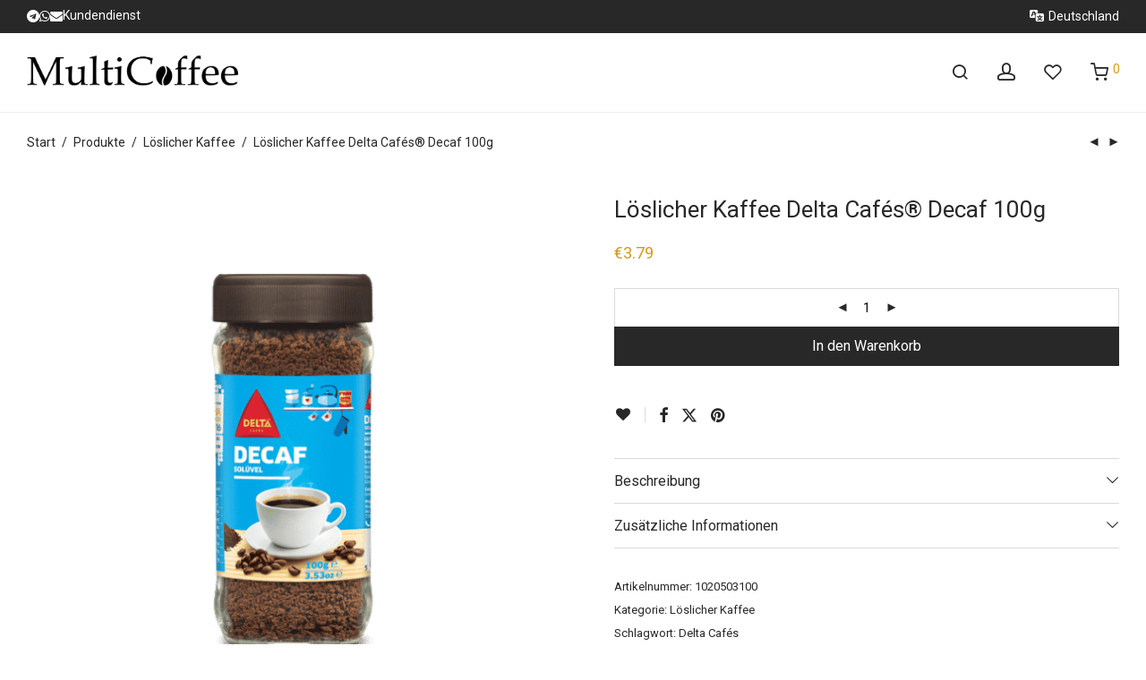

--- FILE ---
content_type: text/css
request_url: https://multicoffee.de/wp-content/cache/min/1/wp-content/plugins/easy-login-woocommerce-premium/assets/css/xoo-el-fonts.css?ver=1768028773
body_size: 353
content:
@font-face{font-display:swap;font-family:'Easy-Login';src:url(../../../../../../../../plugins/easy-login-woocommerce-premium/assets/fonts/Easy-Login.eot?oy4gsz);src:url('../../../../../../../../plugins/easy-login-woocommerce-premium/assets/fonts/Easy-Login.eot?oy4gsz#iefix') format('embedded-opentype'),url(../../../../../../../../plugins/easy-login-woocommerce-premium/assets/fonts/Easy-Login.ttf?oy4gsz) format('truetype'),url(../../../../../../../../plugins/easy-login-woocommerce-premium/assets/fonts/Easy-Login.woff?oy4gsz) format('woff'),url('../../../../../../../../plugins/easy-login-woocommerce-premium/assets/fonts/Easy-Login.svg?oy4gsz#Easy-Login') format('svg');font-weight:400;font-style:normal}[class^="xoo-el-icon-"],[class*=" xoo-el-icon-"]{font-family:'Easy-Login'!important;speak:none;font-style:normal;font-weight:400;font-variant:normal;text-transform:none;line-height:1;-webkit-font-smoothing:antialiased;-moz-osx-font-smoothing:grayscale}.xoo-el-icon-user-circle-o:before{content:"\e902"}.xoo-el-icon-user-circle:before{content:"\e903"}.xoo-el-icon-user:before{content:"\e904"}.xoo-el-icon-envelope-o:before{content:"\e905"}.xoo-el-icon-key:before{content:"\e906"}.xoo-el-icon-key1:before{content:"\e901"}.xoo-el-icon-checkmark:before{content:"\e900"}.xoo-el-icon-cross:before{content:"\e907"}.xoo-el-icon-check_circle:before{content:"\e90a"}.xoo-el-icon-user1:before{content:"\e971"}.xoo-el-icon-cancel-circle:before{content:"\ea0d"}

--- FILE ---
content_type: application/javascript
request_url: https://multicoffee.de/wp-content/cache/min/1/wp-content/plugins/easy-login-woocommerce-premium/assets/js/xoo-el-js.js?ver=1762250725
body_size: 2683
content:
jQuery(document).ready(function($){var popup_container=$('.xoo-el-container');if(popup_container.length===0){return!1}
var spinner='<i class="fas fa-circle-notch spinner fa-spin" aria-hidden="true"></i>',el_notice=$('.xoo-el-notice');var open_popup=function(){$('html, body , .xoo-el-container').addClass('xoo-el-popup-active')}
var close_popup=function(e){$.each(e.target.classList,function(key,value){if(value=='xoo-el-modal'||value=='xoo-el-close'){$('html, body , .xoo-el-container').removeClass('xoo-el-popup-active');clear_notice();$('body').trigger('xoo_el_popup_closed');return!1}})}
$('.xoo-el-modal').on('click',close_popup);function show_notice(notice,notice_type,$context){$context=!$context?$('body'):$context;notice_type=!notice_type?'success':notice_type;var notice_string=typeof notice=='object'?'<span>'+notice.join('<br>')+'</span>':'<span>'+notice+'</span>';var notice_class=notice_type=='error'?'xoo-el-notice-error':'xoo-el-notice-success';$context.find('.xoo-el-notice').html(notice_string).addClass(notice_class).show();setScrollbarPosition($context.closest('.xoo-el-srcont'))}
var clear_notice=function(){if(el_notice.hasClass('xoo-el-lla-notice')){return}
el_notice.attr('class','xoo-el-notice').html('').hide();$('.xoo-el-lostpw-success').remove()}
var formHandler={init:function(){this.switch_form_to=this.switch_form_to.bind(this);this.submit_form=this.submit_form.bind(this);$(document).on('click','.xoo-el-login-tgr , .xoo-el-reg-tgr , .xoo-el-lostpw-tgr, .xoo-el-resetpw-tgr',this.switch_form_to);$(document).on('submit','.xoo-el-action-form',this.submit_form);if($('form.xoo-el-form-resetpw').length){if($('.xoo-el-form-inline').length){$([document.documentElement,document.body]).animate({scrollTop:$(".xoo-el-form-inline").offset().top},500)}else{open_popup()}}
$('.xoo-el-action-form').on('xoo_uv_phone_register_form_submit',function(){$('.xoo-el-notice').hide()})
formHandler.validation.init()},$formCont:function($target){if($target.parents('.xoo-el-form-inline').length>0){return $target.parents('.xoo-el-form-inline')}else{return $('.xoo-el-form-popup')}},switch_form_to:function(eventObj){eventObj.stopImmediatePropagation();eventObj.preventDefault();var $target=$(eventObj.currentTarget),$formCont=formHandler.$formCont($target),activeForm;if(!$target||$target.is('.xoo-el-login-tgr')){activeForm='xoo-el-login-ph'}else if($target.is('.xoo-el-reg-tgr')){activeForm='xoo-el-register-ph'}else if($target.is('.xoo-el-lostpw-tgr')){activeForm='xoo-el-lostpw-ph'}else if($target.is('.xoo-el-resetpw-tgr')){activeForm='xoo-el-resetpw-ph'}
$.each(['xoo-el-login-ph','xoo-el-register-ph','xoo-el-lostpw-ph','xoo-el-resetpw-ph'],function(index,class_name){$formCont.find('.'+class_name).removeClass('xoo-el-active')})
$formCont.find('.'+activeForm).addClass('xoo-el-active').find('form.xoo-el-action-form').show();$formCont.attr('data-active',activeForm);$('body').addClass(activeForm+'-active');if($formCont.hasClass('xoo-el-form-popup')){open_popup()}
clear_notice();$formCont.trigger('xoo_el_form_tab_switched')},submit_form:function(eventObj){eventObj.preventDefault();clear_notice();var $target=$(eventObj.currentTarget),$formCont=formHandler.$formCont($target),$form=$target,form_type=$form.find('input[name=_xoo_el_form]').val();if(!form_type)return;this.perform_action($form)},perform_action:function($form){var $button=$form.find('button[type="submit"]'),old_btn_txt=$button.text(),$section=$form.parents('.xoo-el-section'),$notice_el=$form.parents('.xoo-el-fields').find('.xoo-el-notice'),$formCont=formHandler.$formCont($form),display_type=$formCont.hasClass('xoo-el-fom-inline')?'inline':'popup';$button.html(spinner).addClass('xoo-el-processing');var form_data=$form.serialize()+'&action=xoo_el_form_action'+'&display='+display_type;$.ajax({url:xoo_el_localize.adminurl,type:'POST',data:form_data,success:function(response){$button.removeClass('xoo-el-processing').html(old_btn_txt);if(response.notice){$notice_el.html(response.notice).show();$('html, body').animate({scrollTop:$notice_el.offset().top-100},500)}else{console.log(response)}
if(response.error==0){if(response.redirect){setTimeout(function(){window.location=response.redirect},300)}else{$form.hide()}
$form.trigger('reset');if($form.find('input[name="_xoo_el_form"]').val()==='resetPassword'){$form.add('.xoo-el-resetpw-hnotice').remove()}}
if(response.error===undefined){show_notice('Please contact support team or check your console. Some other plugin is controlling the login/signup request and causing conflict. You can debug by deactivating other plugins.','error')}
$(document).trigger('xoo_el_form_submitted',[$form,response]);setScrollbarPosition($form.closest('.xoo-el-srcont'))}})},validation:{errors:[],init:function(){},validate:function($form,validate_type){if(typeof this[validate_type]!=='function'){console.log(validate_type+' is not a valid input form type.');return}
this[validate_type]($form);return this.getErrors()},setError:function(error){this.errors.push(error)},getErrors:function(){var saveErrors=this.errors;this.errors=[];return saveErrors},checkLength:function(input_el,length){return length>input_el.val().trim().length},login:function($form){},register:function($form){var password=$form.find('#xoo_el_reg_pass'),password_again=$form.find('#xoo_el_reg_pass_again'),strings=xoo_el_localize.strings.errors.register;if(password.length&&this.checkLength(password,6)){this.setError(strings.min_password)}else{if(password_again.length>0&&password.val()!==password_again.val()){this.setError(strings.match_password)}}},checkPasswordStrength:function(eventObj){var $target=$(eventObj.currentTarget),$formCont=formHandler.$formCont($target);checkPasswordStrength($('#xoo_el_reg_pass',$formCont),$('#xoo_el_reg_pass_again',$formCont),$('.xoo-el-password-meter',$formCont),$('.xoo-el-register-btn',$formCont),[])},}}
formHandler.init();$('.xoo-el-action-btn').on('click',function(){var invalid_els=$(this).closest('form').find('input:invalid');if(invalid_els.length===0)return;setScrollbarPosition($(this).closest('.xoo-el-srcont'),invalid_els.filter(":first").closest('.xoo-aff-group').position().top)});function setScrollbarPosition($scrollBar,value){if(!$scrollBar.length)return;Scrollbar.get($scrollBar.get(0)).scrollTop=value||0}
var Scrollbar=window.Scrollbar;Scrollbar.init(document.querySelector('.xoo-el-srcont'));setTimeout(function(){$('.xoo-el-recaptcha').each(function(index,el){grecaptcha.render(el,{'sitekey':xoo_el_localize.recaptcha_key})})},300)
function checkPasswordStrength($pass1,$pass2,$strengthResult,$submitButton,blacklistArray){var pass1=$pass1.val();var pass2=$pass2.val();$strengthResult.removeClass('short bad good strong').show();$strengthResultText=$strengthResult.find('.xoo-el-pm-strength');blacklistArray=blacklistArray.concat(wp.passwordStrength.userInputBlacklist())
var strength=wp.passwordStrength.meter(pass1,blacklistArray,pass2);switch(strength){case 2:$strengthResult.addClass('bad');$strengthResultText.html(pwsL10n.bad);break;case 3:$strengthResult.addClass('good');$strengthResultText.html(pwsL10n.good);break;case 4:$strengthResult.addClass('strong');$strengthResultText.html(pwsL10n.strong);break;case 5:$strengthResult.addClass('short');$strengthResultText.html(pwsL10n.mismatch);break;default:$strengthResult.addClass('short');$strengthResultText.html(pwsL10n.short)}
return strength}
if(xoo_el_localize.force_register==="yes"){$(document).on('processing_userinfo',function(event,response){if(!response.register||response.register!=="yes"||response.userData.length===0)return;var userData=response.userData;$('.xoo-el-form-container input[name="xoo_el_reg_email"]').val(userData.email);$('.xoo-el-form-container input[name="xoo_el_reg_fname"]').val(userData.first_name);$('.xoo-el-form-container input[name="xoo_el_reg_lname"]').val(userData.last_name);$('.xoo-el-reg-tgr').trigger('click');show_notice(xoo_el_localize.strings.others.set_password,'success')})}
if($('body.woocommerce-checkout').length&&$('.xoo-el-form-inline').length&&$('a.showlogin').length){var $inlineForm=$('.xoo-el-form-inline');$inlineForm.hide();$(document.body).on('click','a.showlogin',function(){$inlineForm.slideToggle();$inlineForm.find('.xoo-el-login-tgr').trigger('click')})}})

--- FILE ---
content_type: application/javascript
request_url: https://multicoffee.de/wp-content/themes/savoy/assets/js/nm-shop-add-to-cart.min.js?ver=3.0.9
body_size: 1018
content:
/* NM: Add-to-cart script */
!function(t){"use strict";t.extend(t.nmTheme,{atc_init:function(){this.atcBind()},atcBind:function(){var a=this;a.$body.on("click",".single_add_to_cart_button",(function(e){var o=t(this);if(o.is(".disabled"))console.log("NM: Add-to-cart button disabled");else if(o.hasClass("nm-simple-add-to-cart-button")||o.hasClass("nm-variable-add-to-cart-button")){e.preventDefault(),o.attr("disabled","disabled"),a.quickviewOpen=a.quickviewIsOpen(),a.quickviewOpen&&setTimeout((function(){var a=t("#nm-quickview");a.addClass("fade-out"),setTimeout((function(){t.magnificPopup.close(),setTimeout((function(){a.removeClass("fade-out")}),200)}),200)}),200);var n=o.closest("form");if(!n.length)return;var r={product_id:n.find("[name*='add-to-cart']").val(),product_variation_data:n.serialize()};a.$body.trigger("adding_to_cart",[o,r]),a.atcAjaxSubmitForm(o,r)}}))},atcAjaxSubmitForm:function(a,e){var o=this;if(e.product_id){if("undefined"!=typeof wc_add_to_cart_params)var n=wc_add_to_cart_params.wc_ajax_url;else{console.log('NM: "wc_add_to_cart_params" undefined - WooCommerce AJAX atc disabled');n=nm_wp_vars.woocommerceAjaxUrl}n=n.toString().replace("wc-ajax=%%endpoint%%","add-to-cart="+e.product_id+"&nm-ajax-add-to-cart=1"),t.ajax({type:"POST",url:n,data:e.product_variation_data,dataType:"html",cache:!1,headers:{"cache-control":"no-cache"},error:function(t,a,e){console.log("NM: AJAX error - atcAjaxSubmitForm() - "+e)},success:function(e){var n=t("<div>"+e+"</div>"),r=n.find("#nm-shop-notices-wrap"),i=!!r.find(".woocommerce-error").length,c={".nm-menu-cart-count":n.find(".nm-menu-cart-count").prop("outerHTML"),"#nm-shop-notices-wrap":r.prop("outerHTML"),".widget_shopping_cart_content":n.find(".widget_shopping_cart_content").prop("outerHTML")};o.shopReplaceFragments(c),o.$body.trigger("added_to_cart",[c,"",a]),o.quickviewOpen?i&&(o.$cartPanel.length&&(o.cartPanelHide(),o.pageOverlayHide()),o.isShop&&o.shopScrollToTop()):(a.removeAttr("disabled"),i&&setTimeout((function(){t("#nm-cart-panel-overlay").trigger("click"),o.isShop&&o.shopScrollToTop()}),500)),n.empty()}})}else console.log("NM (Error): No product id found")}}),t.nmThemeExtensions.add_to_cart=t.nmTheme.atc_init}(jQuery);